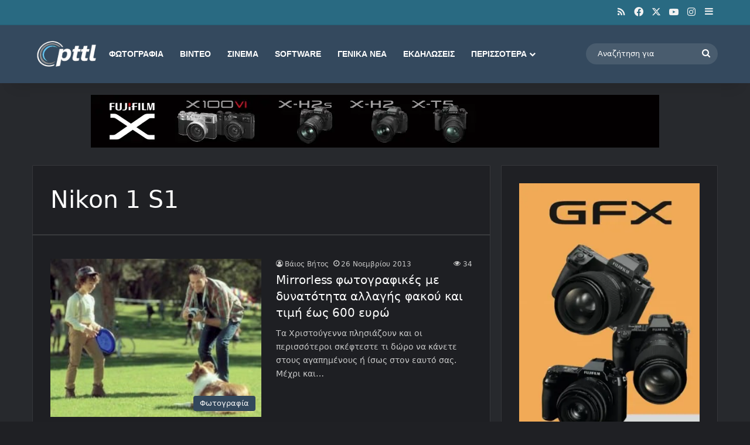

--- FILE ---
content_type: text/html; charset=utf-8
request_url: https://www.google.com/recaptcha/api2/aframe
body_size: 268
content:
<!DOCTYPE HTML><html><head><meta http-equiv="content-type" content="text/html; charset=UTF-8"></head><body><script nonce="vSZzq-jtdN_YbBXjtiSbZQ">/** Anti-fraud and anti-abuse applications only. See google.com/recaptcha */ try{var clients={'sodar':'https://pagead2.googlesyndication.com/pagead/sodar?'};window.addEventListener("message",function(a){try{if(a.source===window.parent){var b=JSON.parse(a.data);var c=clients[b['id']];if(c){var d=document.createElement('img');d.src=c+b['params']+'&rc='+(localStorage.getItem("rc::a")?sessionStorage.getItem("rc::b"):"");window.document.body.appendChild(d);sessionStorage.setItem("rc::e",parseInt(sessionStorage.getItem("rc::e")||0)+1);localStorage.setItem("rc::h",'1769529925967');}}}catch(b){}});window.parent.postMessage("_grecaptcha_ready", "*");}catch(b){}</script></body></html>

--- FILE ---
content_type: application/javascript; charset=utf-8
request_url: https://fundingchoicesmessages.google.com/f/AGSKWxVH_yZ6hV3Ka2_WAsZxl4Sv6qh5ImSkQY4i-S7aymoOYtMwaggeHdvRZCwqxUpfsX6IArjs9PM8a118el2r1as_5T0SSd21aU8DVHLm6X7z15VsIpQtU2-fPMHaD940_3IxIkr2LoAWSw_Fwenopv9h2e_bHjPruCORCRTAXCcZTilR9ohx7AURo0_R/_/ad_screen./wpproads./virtualgirlhd-/ad_flat_/adbug_
body_size: -1287
content:
window['f356e6da-9a0e-4abb-9ed6-ee68765439d4'] = true;